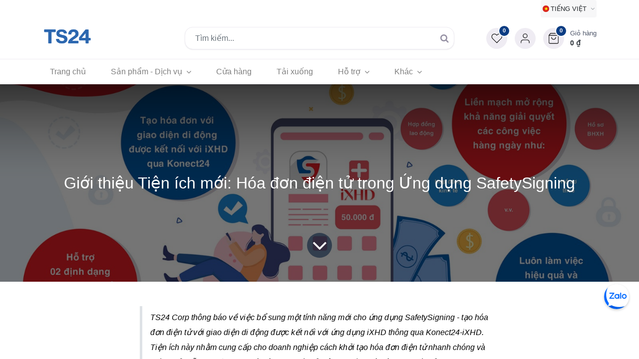

--- FILE ---
content_type: text/html; charset=utf-8
request_url: https://web.ts24.com.vn/blog/tin-tuc-3/gioi-thieu-tien-ich-moi-hoa-on-ien-tu-trong-ung-dung-safetysigning-14496
body_size: 17450
content:
<!DOCTYPE html>
        <html lang="vi-VN" data-website-id="1" data-main-object="blog.post(14496,)" data-oe-company-name="CÔNG TY CỔ PHẦN TS24" data-add2cart-redirect="1">
    <head>
                <meta charset="utf-8"/>
                <meta http-equiv="X-UA-Compatible" content="IE=edge,chrome=1"/>
        	<meta name="viewport" content="width=device-width, initial-scale=1, user-scalable=no"/>
            <meta name="viewport" content="width=device-width, initial-scale=1"/>
        <meta name="generator" content="Odoo"/>
        <meta name="description" content="TS24 Corp thông báo về việc bổ sung một tính năng mới thú vị cho ứng dụng SafetySigning - khả năng tạo hóa đơn điện tử với giao diện di động được kết nối với ứng dụng iXHD thông qua Konect24-iXHD. 
Tiện ích này nhằm cung cấp cho doanh nghiệp cách khởi tạo hóa đơn điện tử nhanh chóng và hiệu quả, hỗ trợ 2 định dạng là hóa đơn điện tử thông thường và hóa đơn điện tử POS."/>
                        <meta property="og:type" content="article"/>
                        <meta property="og:title" content="Giới thiệu Tiện ích mới: Hóa đơn điện tử trong Ứng dụng SafetySigning"/>
                        <meta property="og:site_name" content="CÔNG TY CỔ PHẦN TS24"/>
                        <meta property="og:url" content="https://web.ts24.com.vn/blog/tin-tuc-3/gioi-thieu-tien-ich-moi-hoa-on-ien-tu-trong-ung-dung-safetysigning-14496"/>
                        <meta property="og:image" content="http://web.ts24.com.vn/web/image/8087020-a7743bd1/2208_w018_n002_1226b_p15_1226.jpg"/>
                        <meta property="og:description" content="TS24 Corp thông báo về việc bổ sung một tính năng mới thú vị cho ứng dụng SafetySigning - khả năng tạo hóa đơn điện tử với giao diện di động được kết nối với ứng dụng iXHD thông qua Konect24-iXHD. 
Tiện ích này nhằm cung cấp cho doanh nghiệp cách khởi tạo hóa đơn điện tử nhanh chóng và hiệu quả, hỗ trợ 2 định dạng là hóa đơn điện tử thông thường và hóa đơn điện tử POS."/>
                        <meta property="article:published_time" content="2023-05-25 01:38:01"/>
                        <meta property="article:modified_time" content="2023-05-29 02:03:04.487662"/>
                            <meta property="article:tag" content="Dịch vụ chính phủ điện tử"/>
                            <meta property="article:tag" content="Dịch vụ chữ ký số"/>
                            <meta property="article:tag" content="Hóa đơn điện tử"/>
                            <meta property="article:tag" content="SafetySigning - Văn phòng thông minh"/>
                            <meta property="article:tag" content="dịch vụ nhận, truyền, lưu trữ hóa đơn điện tử"/>
                            <meta property="article:tag" content="iXHD"/>
                            <meta property="article:tag" content="iXHD connect"/>
                    <meta name="twitter:card" content="summary_large_image"/>
                    <meta name="twitter:title" content="Giới thiệu Tiện ích mới: Hóa đơn điện tử trong Ứng dụng SafetySigning"/>
                    <meta name="twitter:image" content="http://web.ts24.com.vn/web/image/8087020-a7743bd1/2208_w018_n002_1226b_p15_1226.jpg"/>
                    <meta name="twitter:description" content="TS24 Corp thông báo về việc bổ sung một tính năng mới thú vị cho ứng dụng SafetySigning - khả năng tạo hóa đơn điện tử với giao diện di động được kết nối với ứng dụng iXHD thông qua Konect24-iXHD. 
Tiện ích này nhằm cung cấp cho doanh nghiệp cách khởi tạo hóa đơn điện tử nhanh chóng và hiệu quả, hỗ trợ 2 định dạng là hóa đơn điện tử thông thường và hóa đơn điện tử POS."/>
        <link rel="canonical" href="https://web.ts24.com.vn/blog/tin-tuc-3/gioi-thieu-tien-ich-moi-hoa-on-ien-tu-trong-ung-dung-safetysigning-14496"/>
        <link rel="preconnect" href="https://fonts.gstatic.com/" crossorigin=""/>
                <title>Giới thiệu Tiện ích mới: Hóa đơn điện tử trong Ứng dụng SafetySigning</title>
                <link type="image/x-icon" rel="shortcut icon" href="/web/image/website/1/favicon?unique=c0458d1"/>
                <script id="web.layout.odooscript" type="text/javascript">
                    var odoo = {
                        csrf_token: "52170a34e1d0293854fa3f7027424c148119cd4do1800726819",
                        debug: "",
                    };
                </script>
            <script type="text/javascript">
                odoo.__session_info__ = {"is_admin": false, "is_system": false, "is_website_user": true, "user_id": false, "is_frontend": true, "profile_session": null, "profile_collectors": null, "profile_params": null, "show_effect": "True", "translationURL": "/website/translations", "cache_hashes": {"translations": "819005b34daa3f76d2c210937e6ceb77155df192"}, "recaptcha_public_key": "6LcdeBsiAAAAANtbb2_KlT20H9ETg2KgGKBhzN8m", "lang_url_code": "vi", "geoip_country_code": null};
                if (!/(^|;\s)tz=/.test(document.cookie)) {
                    const userTZ = Intl.DateTimeFormat().resolvedOptions().timeZone;
                    document.cookie = `tz=${userTZ}; path=/`;
                }
            </script>
            <script defer="defer" type="text/javascript" src="/web/assets/9223738-2612040/1/web.assets_common_minimal.min.js" data-asset-bundle="web.assets_common_minimal" data-asset-version="2612040"></script>
            <script defer="defer" type="text/javascript" src="/web/assets/9223741-d542e3d/1/web.assets_frontend_minimal.min.js" data-asset-bundle="web.assets_frontend_minimal" data-asset-version="d542e3d"></script>
            <script defer="defer" type="text/javascript" data-src="/web/assets/9223742-f6102a1/1/web.assets_common_lazy.min.js" data-asset-bundle="web.assets_common_lazy" data-asset-version="f6102a1"></script>
            <script defer="defer" type="text/javascript" data-src="/web/assets/9223743-c92d6fb/1/web.assets_frontend_lazy.min.js" data-asset-bundle="web.assets_frontend_lazy" data-asset-version="c92d6fb"></script>
            <link rel="manifest" id="shmanifiest" href="/manifest.json/1"/>
            <link rel="apple-touch-icon" id="iphone_shmanifiest" sizes="200x200" href="/iphone.json/1"/>
            <link rel="preload" href="/web/static/lib/fontawesome/fonts/fontawesome-webfont.woff2?v=4.7.0" as="font" crossorigin=""/>
            <link type="text/css" rel="stylesheet" href="/web/assets/9248366-a83cf41/1/web.assets_common.min.css" data-asset-bundle="web.assets_common" data-asset-version="a83cf41"/>
            <link type="text/css" rel="stylesheet" href="/web/assets/9251709-0114c61/1/web.assets_frontend.min.css" data-asset-bundle="web.assets_frontend" data-asset-version="0114c61"/>
    </head>
            <body class="">
        <div id="wrapwrap" class="     " data-pwa="0">
    <div class="mobile-header-13 d-lg-none">
      <ul class="nav">
        <li class="ht-home">
          <a class="hm-icon" href="/">
            <i class="fa fa-home"></i>
          </a>
        </li>
        <li class="ht-search">
          <a class="hm-icon" data-toggle="collapse" alt="Tìm kiếm" href="#header_search_collapse" role="button" aria-expanded="false" aria-controls="header_search_collapse">
            <i class="fa fa-search"></i>
          </a>
        </li>
        <li class="ht-order">
          <a class="hm-icon" href="/my/orders">
            <i class="fa fa-order"></i>
          </a>
        </li>
        <li class="o_wsale_my_wish  ">
            <a href="/shop/wishlist" class="hm-icon hm-icon-wishlist">
                <i class="fa fa-1x fa-heart"></i>
                <sup class="my_wish_quantity o_animate_blink badge badge-primary">0</sup>
            </a>
        </li>
        <li class="nav-item o_no_autohide_item">
                <span href="/web/login" class="hm-user-icon as-login">Đăng nhập</span>
            </li>
      </ul>
      <div class="header-search collapse" id="header_search_collapse">
    <form method="get" class="o_searchbar_form o_wait_lazy_js s_searchbar_input o_wsale_products_searchbar_form" action="/shop" data-snippet="s_searchbar_input">
            <div role="search" class="input-group  ">
        <input type="search" name="search" class="search-query form-control oe_search_box None" placeholder="Tìm kiếm..." data-search-type="as_advance_search" data-limit="100" data-display-image="true" data-display-description="true" data-display-extra-link="true" data-display-detail="true" data-order-by="name asc"/>
        <div class="input-group-append">
            <button type="submit" aria-label="Tìm kiếm" title="Tìm kiếm" class="btn oe_search_button btn-primary"><i class="fa fa-search"></i></button>
        </div>
    </div>
            <input name="order" type="hidden" class="o_search_order_by" value="name asc"/>
        </form>
      </div>
    </div>
  <header id="top" data-anchor="true" data-name="Header" class="  o_hoverable_dropdown o_header_standard as-main-header">
    <div class="header-top" style="background: #fff;">
      <div class="container">
        <div class="row align-items-center">
          <div class="col-md-6 col-lg-4 d-none d-md-block ht-left">
            <div data-snippet="s_share" class="s_share text-left no_icon_color d-none d-lg-flex" data-name="Share">
            </div>
          </div>
          <div class="col-lg-4 d-none d-lg-block ht-middle">
            <div class="oe_structure oe_structure_solo">
            </div>
          </div>
          <div class="col-md-6 col-lg-4 d-flex ht-right justify-content-md-end">
        <div class="o_pricelist_dropdown dropdown mr-3">
            <a role="button" href="#" class="dropdown-toggle btn btn-light border-0 px-0 text-muted align-baseline" data-toggle="dropdown">
                Bảng giá niêm yết
            </a>
            <div class="dropdown-menu" role="menu">
                    <a role="menuitem" class="dropdown-item" href="/shop/change_pricelist/1">
                        <span class="switcher_pricelist" data-pl_id="1">Bảng giá niêm yết</span>
                    </a>
                    <a role="menuitem" class="dropdown-item" href="/shop/change_pricelist/15">
                        <span class="switcher_pricelist" data-pl_id="15">Dịch vụ T-VAN AC</span>
                    </a>
                    <a role="menuitem" class="dropdown-item" href="/shop/change_pricelist/13">
                        <span class="switcher_pricelist" data-pl_id="13">Tài khoản người dùng</span>
                    </a>
                    <a role="menuitem" class="dropdown-item" href="/shop/change_pricelist/12">
                        <span class="switcher_pricelist" data-pl_id="12">aaaaaaaaaaaaaaaa</span>
                    </a>
                    <a role="menuitem" class="dropdown-item" href="/shop/change_pricelist/11">
                        <span class="switcher_pricelist" data-pl_id="11">Dịch vụ T-VAN AC 2 năm</span>
                    </a>
                    <a role="menuitem" class="dropdown-item" href="/shop/change_pricelist/6">
                        <span class="switcher_pricelist" data-pl_id="6">Dịch vụ T-VAN AC</span>
                    </a>
                    <a role="menuitem" class="dropdown-item" href="/shop/change_pricelist/3">
                        <span class="switcher_pricelist" data-pl_id="3">Dịch vụ T-VAN AS</span>
                    </a>
            </div>
        </div>
        <div class="js_language_selector ml-md-0 ml-auto dropdown">
            <button style="background: #f7f7f8 !important; border-radius: 0.25rem !important; padding-left: 0.25rem !important; padding-right: 0.25rem !important;" type="button" data-toggle="dropdown" aria-haspopup="true" aria-expanded="true" class="btn btn-sm btn-outline-secondary border-0 dropdown-toggle ">
    <img class="o_lang_flag" src="/base/static/img/country_flags/vn.png?height=25" loading="lazy"/>
    <span class="align-middle bg-light"> Tiếng Việt</span>
            </button>
            <div role="menu" class="dropdown-menu ">
                    <a href="/en/blog/tin-tuc-3/gioi-thieu-tien-ich-moi-hoa-on-ien-tu-trong-ung-dung-safetysigning-14496" class="dropdown-item js_change_lang " data-url_code="en">
    <img class="o_lang_flag" src="/base/static/img/country_flags/us.png?height=25" loading="lazy"/>
    <span>English (US)</span>
                    </a>
                    <a href="/blog/tin-tuc-3/gioi-thieu-tien-ich-moi-hoa-on-ien-tu-trong-ung-dung-safetysigning-14496" class="dropdown-item js_change_lang active" data-url_code="vi">
    <img class="o_lang_flag" src="/base/static/img/country_flags/vn.png?height=25" loading="lazy"/>
    <span> Tiếng Việt</span>
                    </a>
            </div>
        </div>
          </div>
        </div>
      </div>
    </div>
    <div class="header-middle">
      <div class="container">
        <div class="row align-items-center">
          <div class="col-lg-3 hm-left d-none d-lg-block">
    <a href="/" class="navbar-brand logo ">
            <span role="img" aria-label="Logo of TS24" title="TS24"><img src="/web/image/website/1/logo/TS24?unique=c0458d1" class="img img-fluid" alt="TS24" loading="lazy"/></span>
        </a>
          </div>
          <div class="col-lg-5 col-xl-6 d-none d-lg-block header-search">
    <form method="get" class="o_searchbar_form o_wait_lazy_js s_searchbar_input o_wsale_products_searchbar_form" action="/shop" data-snippet="s_searchbar_input">
            <div role="search" class="input-group  ">
        <input type="search" name="search" class="search-query form-control oe_search_box None" placeholder="Tìm kiếm..." data-search-type="as_advance_search" data-limit="100" data-display-image="true" data-display-description="true" data-display-extra-link="true" data-display-detail="true" data-order-by="name asc"/>
        <div class="input-group-append">
            <button type="submit" aria-label="Tìm kiếm" title="Tìm kiếm" class="btn oe_search_button btn-primary"><i class="fa fa-search"></i></button>
        </div>
    </div>
            <input name="order" type="hidden" class="o_search_order_by" value="name asc"/>
        </form>
          </div>
          <div class="col-lg-4 col-xl-3 d-none d-lg-block">
            <div class="header-right">
              <ul class="nav align-items-center">
                <li class="o_wsale_my_wish  ">
                  <a href="/shop/wishlist" class="hm-icon">
                    <i class="hm-icon-i hm-icon-heart"></i>
                    <sup class="my_wish_quantity o_animate_blink badge badge-primary">0</sup>
                  </a>
                </li>
                <li class=" o_no_autohide_item">
                  <span class="hm-icon as-login">
                    <span class="hm-icon-i hm-icon-user"></span>
                  </span>
                </li>
                  <li class="o_wsale_my_cart   ">
                    <a role="button" class="as-mini-cart a-hm-icon">
                      <span class="hm-icon">
                        <i class="hm-icon-i hm-icon-cart"></i>
                        <sup class="my_cart_quantity badge badge-primary" data-order-id="">0</sup>
                      </span>
                      <span class="hm-cart-text">
                        <span class="span">Giỏ hàng</span>
                          <strong data-oe-type="monetary" data-oe-expression="0.00" class="as_header_cart_amt"><span class="oe_currency_value">0</span> ₫</strong>
                      </span>
                    </a>
                  </li>
              </ul>
            </div>
          </div>
          <div class="col-lg-3 hm-left d-lg-none">
            <div class="hm-toggle d-lg-none">
  <button type="button" data-toggle="collapse" data-target="#top_menu_collapse" class="navbar-toggler ml-auto">
    <span class="navbar-toggler-icon o_not_editable"></span>
  </button>
            </div>
    <a href="/" class="navbar-brand logo ">
            <span role="img" aria-label="Logo of TS24" title="TS24"><img src="/web/image/website/1/logo/TS24?unique=c0458d1" class="img img-fluid" alt="TS24" loading="lazy"/></span>
        </a>
              <div class="o_wsale_my_cart d-lg-none   ">
                <a role="button" class="as-mini-cart hm-icon">
                  <i class="hm-icon-i hm-icon-cart"></i>
                  <sup class="my_cart_quantity badge badge-primary" data-order-id="">0</sup>
                </a>
              </div>
          </div>
        </div>
      </div>
    </div>
    <div class="floating-button" id="floatingButton">
      <span class="tooltip-text" id="tooltipText">Chat Zalo!</span>
      <img src="[data-uri]" alt="Icon" id="iconButton" class="icon" loading="lazy"/>
    </div>
    <nav data-name="Navbar" class="navbar navbar-expand-lg navbar-light o_colored_level o_cc shadow-sm">
      <div id="top_menu_container" class="container justify-content-start justify-content-lg-between">
        <div id="top_menu_collapse" class="collapse navbar-collapse order-last order-lg-0">
    <ul id="top_menu" class="nav navbar-nav o_menu_loading flex-grow-1">
    <li class="nav-item">
                <a role="menuitem" href="/" class="nav-link ">
                    <span>Trang chủ</span>
                </a>
            </li>
    <li class="nav-item dropdown  position-static">
                <a data-toggle="dropdown" href="#" class="nav-link dropdown-toggle o_mega_menu_toggle">
                    <span>Sản phẩm - Dịch vụ</span>
                </a>
                <div data-name="Mega Menu" class="dropdown-menu o_mega_menu o_no_parent_editor dropdown-menu-left"><section class="as-static-mm-03 o_colored_level" style="background-image: none; position: relative;" data-oe-shape-data='{"shape":"web_editor/Floats/07","flip":[]}' data-tilt-feature=""><div class="o_we_shape o_web_editor_Floats_07" bis_skin_checked="1"></div>
        <div class="container" bis_skin_checked="1">
            <div class="row" data-original-title="" title="" aria-describedby="tooltip292735" bis_skin_checked="1">
                <div class="col-lg-6 o_colored_level" style="" data-tilt-feature="" bis_skin_checked="1">
                    <div class="row" bis_skin_checked="1" data-original-title="" title="" aria-describedby="tooltip839990">
                        <div class="col-lg-4 py-3 o_colored_level" data-original-title="" title="" aria-describedby="tooltip285661" style="" bis_skin_checked="1">
                            <div class="mm-static-col" bis_skin_checked="1">
                                <div class="mm-static-title" bis_skin_checked="1">
                                    <h6>TS24gov<br></h6>
                                </div>
                                <ul class="mm-static-links">
                                    <li data-original-title="" title="" aria-describedby="tooltip620935"><a href="/shop/t-van-taxonline-1025#attr=798,800" data-original-title="" title="">TaxOnline</a><br></li>
                                    <li data-original-title="" title="" aria-describedby="tooltip427612"><a href="/shop/i-van-ibhxh-1026#attr=761,763" data-original-title="" title="" aria-describedby="popover384890">iBHXH</a></li><li data-original-title="" title="" aria-describedby="tooltip427612"><a href="https://web.ts24.com.vn/shop/ezcustoms-1028#attr=976">ezCustoms</a></li><li data-original-title="" title="" aria-describedby="tooltip427612"><a href="/shop/hoa-on-ien-tu-ixhd-1029#attr=204,207" data-original-title="" title="">iXHD</a></li><li><a href="/shop/ixhd-connect-1155#attr=169" data-original-title="" title="">iXHD Connect</a><br></li>
                                    <li data-original-title="" title="" aria-describedby="tooltip520478"><a href="/safeca#attr=251,253,256,265" data-original-title="" title="">SAFE-CA</a></li><li data-original-title="" title="" aria-describedby="tooltip520478"><a href="/safeca-token?page=2#attr=" data-original-title="" title="">Thiết bị Token</a></li></ul>
                            </div>
                        </div><div class="py-3 o_colored_level col-lg-4" data-original-title="" title="" aria-describedby="tooltip860364" style="" data-tilt-feature="" bis_skin_checked="1">
                            <div class="mm-static-col" bis_skin_checked="1">
                                <div class="mm-static-title" bis_skin_checked="1">
                                    <h6>TS24biz<br></h6>
                                </div>
                                <ul class="mm-static-links">
                                    <li data-original-title="" title="" aria-describedby="tooltip136901"><a href="https://web.ts24.com.vn/shop/ezbooks-792#attr=272" data-original-title="" title="" aria-describedby="popover636502">ezBooks</a></li><li data-original-title="" title="" aria-describedby="tooltip136901"><a href="/shop/hr24-5#attr=280,284,450,454" data-original-title="" title="">HR24</a></li><li data-original-title="" title="" aria-describedby="tooltip136901"><a href="https://web.ts24.com.vn/contractsigning?page=2#attr=878">ContractSigning</a></li><li data-original-title="" title="" aria-describedby="tooltip637070"><a href="/shop/sign-safety-cn-12-00-0-safetysigning-1156#attr=" data-original-title="" title="">SafetySigning</a></li><li data-original-title="" title="" aria-describedby="tooltip637070"><a href="https://web.ts24.com.vn/shop/digidokument-1298?page=2#attr=960">DigiDokument</a></li></ul>
                            </div>
                        </div>
                        <div class="py-3 o_colored_level col-lg-4" data-original-title="" title="" aria-describedby="tooltip651173" data-tilt-feature="" style="" bis_skin_checked="1">
                            <div class="mm-static-col" bis_skin_checked="1">
                                <div class="mm-static-title" bis_skin_checked="1">
                                    <h6>TS24ind</h6></div><ul class="mm-static-links" data-original-title="" title="" aria-describedby="tooltip117812"><li data-original-title="" title="" aria-describedby="tooltip936480"><a href="https://web.ts24.com.vn/shop/2ez-con-1349#attr=1132,1136,1146">2ez-Con</a></li><li data-original-title="" title="" aria-describedby="tooltip936480"><a href="https://web.ts24.com.vn/shop/2ez-agro-1237?page=2#attr=626,610,612">2ez-Agro</a></li><li data-original-title="" title="" aria-describedby="tooltip936480"><a href="https://web.ts24.com.vn/shop/2ez-cus-1307?page=2#attr=1032,1042,1034">2ez-Cus</a></li><li data-original-title="" title="" aria-describedby="tooltip936480"><a href="https://web.ts24.com.vn/shop/2ez-dms-1236?page=2#attr=598,582,584">2ez-DMS</a></li><li data-original-title="" title="" aria-describedby="tooltip208708"><a href="/shop/2ez-pro4u-1162#attr=933,935" data-original-title="" title="">2ez-Pro4u</a></li><li data-original-title="" title="" aria-describedby="tooltip208708"><a href="https://web.ts24.com.vn/shop/bus2school-1161#attr=">Bus2School</a></li><li data-original-title="" title="" aria-describedby="tooltip607419"><a href="/shop/salute-salute-1163?page=2#attr=" data-original-title="" title="">Salute</a></li></ul></div></div></div></div>
            </div>
        </div>
    </section></div>
            </li>
    <li class="nav-item">
                <a role="menuitem" href="/shop" class="nav-link ">
                    <span>Cửa hàng</span>
                </a>
            </li>
    <li class="nav-item">
                <a role="menuitem" href="/downloads" class="nav-link ">
                    <span>Tải xuống</span>
                </a>
            </li>
    <li class="nav-item dropdown  position-static">
                <a data-toggle="dropdown" href="#" class="nav-link dropdown-toggle o_mega_menu_toggle">
                    <span>Hỗ trợ</span>
                </a>
                <div data-name="Mega Menu" class="dropdown-menu o_mega_menu o_no_parent_editor dropdown-menu-left"><section class="as-static-mm-03 o_colored_level" style="background-image: none; position: relative;" data-oe-shape-data='{"shape":"web_editor/Zigs/03","flip":[]}' data-tilt-feature=""><div class="o_we_shape o_web_editor_Zigs_03" style="" bis_skin_checked="1"></div>
        <div class="container" bis_skin_checked="1">
            <div class="row" data-original-title="" title="" aria-describedby="tooltip507640" bis_skin_checked="1">
                <div class="col-lg-6 o_colored_level" style="" data-tilt-feature="" bis_skin_checked="1">
                    <div class="row" data-original-title="" title="" aria-describedby="tooltip520656" bis_skin_checked="1">
                        <div class="py-3 o_colored_level offset-lg-1 col-lg-6" data-original-title="" title="" aria-describedby="tooltip67941" style="" data-tilt-feature="" bis_skin_checked="1">
                            <div class="mm-static-col" bis_skin_checked="1">
                                <div class="mm-static-title" bis_skin_checked="1">
                                    <h6>Các trang Hỗ trợ</h6>
                                </div>
                                <ul class="mm-static-links" data-original-title="" title="" aria-describedby="tooltip377879"><h6><ul class="mm-static-links"><li data-original-title="" title="" aria-describedby="tooltip157368"><a href="/slides" data-original-title="" title="">Học trực tuyến (eLearning)</a><br></li><li data-original-title="" title="" aria-describedby="tooltip904046"><a href="http://manuals.ts24.com.vn/support/home" data-original-title="" title="">Hướng dẫn sử dụng</a></li><li data-original-title="" title="" aria-describedby="tooltip904046"><a href="/huong-dan-thanh-toan">Hướng dẫn thanh toán</a></li><li data-original-title="" title="" aria-describedby="tooltip573968"><a href="http://support.ts24.com.vn/support/home" data-original-title="" title="">FAQ khi sử dụng dịch vụ</a><br></li><li data-original-title="" title="" aria-describedby="tooltip949587"><a href="http://vbpl.ts24.com.vn/support/home" data-original-title="" title="">Văn bản pháp luật</a><br></li><li data-original-title="" title="" aria-describedby="tooltip520478"><a href="/tracuuQR" data-original-title="" title="">Tra cứu QR code</a></li><li data-original-title="" title="" aria-describedby="tooltip520478">
<a href="/gallery" data-original-title="" title="">Bộ sưu tập mẫu hóa đơn</a></li><li data-original-title="" title="" aria-describedby="tooltip520478"><a href="/mau-google-forms" data-original-title="" title="">Tải về Google Forms kê khai thuế</a></li><li data-original-title="" title="" aria-describedby="tooltip520478"><a href="/mau-google-forms-ibhxh">Tải về Google Forms kê khai BHXH</a><br></li></ul></h6></ul>
                            </div>
                        </div>
                        <div class="py-3 o_colored_level col-lg-4 o_animating" data-original-title="" title="" aria-describedby="tooltip807996" style="" bis_skin_checked="1">
                            <div class="mm-static-col" bis_skin_checked="1">
                                <div class="mm-static-title" bis_skin_checked="1">
                                    <h6>Liên hệ Hỗ trợ</h6>
                                </div>
                                <ul class="mm-static-links" data-original-title="" title="" aria-describedby="tooltip174308"><h6><ul class="mm-static-links"><li><a href="/tro-giup" data-original-title="" title="">Chat &amp; HelpDesk Ticket</a><br></li><li data-original-title="" title="" aria-describedby="tooltip874759"><a href="/tro-giup/cuoc-goi" data-original-title="" title="">Điện thoại</a><br></li><li data-original-title="" title="" aria-describedby="tooltip933437"><a href="/kiem-tra-tinh-trang-ticket" data-original-title="" title="">Kiểm tra tình trạng Ticket</a><br></li><li data-original-title="" title="" aria-describedby="tooltip824718"><a href="/khao-sat" data-original-title="" title="">Khảo sát ý kiến khách hàng</a></li></ul></h6><div bis_skin_checked="1"><br></div></ul>
                            </div>
                        </div>
                    </div>
                </div>
            </div>
        </div>
    </section></div>
            </li>
    <li class="nav-item dropdown  position-static">
                <a data-toggle="dropdown" href="#" class="nav-link dropdown-toggle o_mega_menu_toggle">
                    <span>Khác</span>
                </a>
                <div data-name="Mega Menu" class="dropdown-menu o_mega_menu o_no_parent_editor dropdown-menu-right"><section class="as-static-mm-03 o_colored_level" style="background-image: none;" data-tilt-feature="">
        <div class="container" bis_skin_checked="1">
            <div class="row" data-original-title="" title="" aria-describedby="tooltip325844" bis_skin_checked="1">
                <div class="col-lg-6 o_colored_level" bis_skin_checked="1">
                    <div class="row" bis_skin_checked="1">
                        <div class="py-3 o_colored_level col-lg-6 offset-lg-1" data-original-title="" title="" aria-describedby="tooltip531821" data-tilt-feature="" bis_skin_checked="1">
                            <div class="mm-static-col" bis_skin_checked="1">
                                <div class="mm-static-title" bis_skin_checked="1">
                                    <h6>Về TS24</h6>
                                </div>
                                <ul class="mm-static-links">
                                    <li data-original-title="" title="" aria-describedby="tooltip321878"><a href="/aboutts24" data-original-title="" title="">Giới thiệu</a><br></li>
                                    <li data-original-title="" title="" aria-describedby="tooltip986199"><a href="/contactus" data-original-title="" title="">Liên hệ</a></li></ul>
                            </div>
                        </div>
                        <div class="col-lg-4 py-3 o_colored_level" data-original-title="" title="" aria-describedby="tooltip402108" bis_skin_checked="1">
                            <div class="mm-static-col" bis_skin_checked="1">
                                <div class="mm-static-title" bis_skin_checked="1">
                                    <h6>Tin tức &amp; Sự kiện</h6>
                                </div>
                                <ul class="mm-static-links">
                                    <li data-original-title="" title="" aria-describedby="tooltip369937"><a href="/blog" data-original-title="" title="">Tin tức</a><br></li>
                                    <li data-original-title="" title="" aria-describedby="tooltip593982"><a href="http://web.ts24.com.vn/event" data-original-title="" title="">Sự kiện</a><br></li>
                                    <li data-original-title="" title="" aria-describedby="tooltip817997"><a href="https://jobs.ts24.com.vn/" data-original-title="" title="">Tuyển dụng</a> </li><li><a href="/affiliate-marketing" data-original-title="" title="" aria-describedby="popover17996">Affiliate</a></li></ul>
                            </div>
                        </div>
                    </div>
                </div>
            </div>
        </div>
    </section></div>
            </li>
    </ul>
        </div>
      </div>
    </nav>
  </header>
                <main>
        <div id="wrap" class="js_blog website_blog">
        <section id="o_wblog_post_top">
            <div id="title" class="blog_header">
    <div data-name="Ảnh bìa bài blog" style="" data-use_size="True" data-use_filters="True" class="o_record_cover_container d-flex flex-column h-100 o_colored_level o_cc o_cc3 o_cc o_half_screen_height o_record_has_cover  o_wblog_post_page_cover">
        <div class="o_record_cover_component o_record_cover_image o_we_snippet_autofocus" style="background-image: url(/web/image/8090192-c72b276f/image_2023_05_29T01_59_22_608Z.png);"></div>
        <div class="o_record_cover_component o_record_cover_filter oe_black" style="opacity: 0.6;"></div>
                    <div class="container text-center position-relative h-100 d-flex flex-column flex-grow-1 justify-content-around">
                        <div class="o_wblog_post_title  js_comment">
                            <div id="o_wblog_post_name" class="o_editable_no_shadow" data-oe-expression="blog_post.name" placeholder="Tiêu đề blog" data-blog-id="14496">Giới thiệu Tiện ích mới: Hóa đơn điện tử trong Ứng dụng SafetySigning</div>
                        </div>
                        <a id="o_wblog_post_content_jump" href="#o_wblog_post_main" class="css_editable_mode_hidden justify-content-center align-items-center rounded-circle mx-auto mb-5 text-decoration-none">
                            <i class="fa fa-angle-down fa-3x text-white" aria-label="To blog content" title="Đi tới nội dung blog"></i>
                        </a>
                    </div>
    </div>
            </div>
        </section>
        <section id="o_wblog_post_main" class="container pt-4 pb-5 ">
            <div class="o_container_small">
                <div class="d-flex flex-column flex-lg-row">
                    <div id="o_wblog_post_content" class=" o_container_small w-100 flex-shrink-0">
    <div data-editor-message="WRITE HERE OR DRAG BUILDING BLOCKS" class="o_wblog_post_content_field  js_comment o_wblog_read_text"><p>
</p>
<blockquote style="">TS24 Corp thông báo về việc bổ sung một tính năng mới cho ứng dụng SafetySigning - tạo hóa đơn điện tử với giao diện di động được kết nối với ứng dụng iXHD thông qua Konect24-iXHD. <br>Tiện ích này nhằm cung cấp cho doanh nghiệp cách khởi tạo hóa đơn điện tử nhanh chóng và hiệu quả, hỗ trợ 2 định dạng là hóa đơn điện tử thông thường và hóa đơn điện tử POS.</blockquote>
<p style=""><img class="img-fluid o_we_custom_image" src="/web/image/8090193-05101740/image_2023_05_29T01_59_22_608Z.png" alt="" data-original-title="" title="" aria-describedby="tooltip753728" loading="lazy" data-original-id="8090192" data-original-src="/web/image/8090192-c72b276f/image_2023_05_29T01_59_22_608Z.png" data-mimetype="image/png" data-resize-width="1600" style=""><br></p>
<p style=""><span style="font-weight: bolder;">Các tính năng và lợi ích chính:</span><br></p>
<ol><p></p><li style="text-align: justify;"><p><span style="font-weight: bolder;">Giao diện di động:</span> Tính năng lập hóa đơn điện tử trong SafetySigning đi kèm với giao diện di động thân thiện với người dùng, cho phép doanh nghiệp tạo hóa đơn khi đang di chuyển, trực tiếp từ thiết bị di động của họ.</p></li><li style="text-align: justify;"><p><span style="font-weight: bolder;">Tích hợp với Ứng dụng iXHD: </span>Tiện ích kết nối liền mạch với ứng dụng iXHD thông qua tích hợp Konect24-iXHD. Sự tích hợp này đảm bảo trao đổi dữ liệu suôn sẻ và nâng cao quy trình lập hóa đơn với giao tiếp hợp lý.</p></li><li style="text-align: justify;"><p><span style="font-weight: bolder;">Tạo hóa đơn nhanh chóng:</span> Chức năng lập hóa đơn điện tử trong SafetySigning được thiết kế nhanh như máy bán hàng (POS) truyền thống, cho phép doanh nghiệp tạo hóa đơn nhanh chóng và hiệu quả.</p></li><li style="text-align: justify;"><p><span style="font-weight: bolder;">Hai định dạng hóa đơn:</span> SafetySigning hỗ trợ hai định dạng hóa đơn phổ biến - hóa đơn điện tử thông thường và hóa đơn điện tử POS. Tính linh hoạt này cho phép các doanh nghiệp điều chỉnh các yêu cầu lập hóa đơn cụ thể của họ và tuân thủ các quy định có liên quan.</p></li><li style="text-align: justify;"><p><span style="font-weight: bolder;">Tiện ích mở rộng liền mạch cho SafetySigning: </span>Tiện ích lập hóa đơn điện tử là một phần mở rộng của ứng dụng SafetySigning toàn diện. Nó bổ sung thêm một tính năng có giá trị khác cho các chức năng hiện có là ký điện tử tài liệu, hợp đồng lao động, hợp đồng kinh tế, hồ sơ thuế, hồ sơ bảo hiểm xã hội, v.v.</p></li><li style="text-align: justify;"><p><span style="font-weight: bolder;">Giải quyết vấn đề hàng ngày:</span> Bằng cách tích hợp hóa đơn điện tử vào ứng dụng SafetySigning, chúng tôi mong muốn giải quyết những thách thức hàng ngày mà các doanh nghiệp phải đối mặt. Tiện ích này giúp đơn giản hóa quy trình lập hóa đơn, tiết kiệm thời gian, giảm lỗi và nâng cao hiệu quả tổng thể.</p></li><li style="text-align: justify;"><p><span style="font-weight: bolder;">Lịch sử giao dịch:</span> Giống như các chức năng khác trong SafetySigning, tính năng lập hóa đơn điện tử cho phép người dùng duy trì lịch sử giao dịch. Điều này cho phép các doanh nghiệp theo dõi và xem xét các hoạt động lập hóa đơn của họ một cách dễ dàng.</p></li></ol>
<p style=""><br>Chúng tôi tin rằng việc bổ sung hóa đơn điện tử vào ứng dụng SafetySigning sẽ mang lại lợi ích to lớn cho các doanh nghiệp, giúp họ quản lý quy trình lập hóa đơn của mình một cách hiệu quả và hiệu quả. Sự mở rộng này càng thể hiện cam kết của chúng tôi trong việc cung cấp các giải pháp toàn diện, đáp ứng nhu cầu hàng ngày của doanh nghiệp, đồng thời đảm bảo sự tiện lợi và bảo mật tối đa.<br></p></div>
    <div class="css_editable_mode_hidden text-muted">
        <div>trong <a href="/blog/tin-tuc-3"><b>Tin tức</b></a></div>
        <div>#
                <a class="badge border mr-1 post_link" href="/blog/tin-tuc-3/tag/dich-vu-chinh-phu-ien-tu-50">Dịch vụ chính phủ điện tử</a>
                <a class="badge border mr-1 post_link" href="/blog/tin-tuc-3/tag/dich-vu-chu-ky-so-40">Dịch vụ chữ ký số</a>
                <a class="badge border mr-1 post_link" href="/blog/tin-tuc-3/tag/hoa-on-ien-tu-41">Hóa đơn điện tử</a>
                <a class="badge border mr-1 post_link" href="/blog/tin-tuc-3/tag/safetysigning-van-phong-thong-minh-45">SafetySigning - Văn phòng thông minh</a>
                <a class="badge border mr-1 post_link" href="/blog/tin-tuc-3/tag/dich-vu-nhan-truyen-luu-tru-hoa-on-ien-tu-39">dịch vụ nhận, truyền, lưu trữ hóa đơn điện tử</a>
                <a class="badge border mr-1 post_link" href="/blog/tin-tuc-3/tag/ixhd-54">iXHD</a>
                <a class="badge border mr-1 post_link" href="/blog/tin-tuc-3/tag/ixhd-connect-53">iXHD connect</a>
        </div>
    </div>
                    </div>
                </div>
            </div>
        </section>
        <section id="o_wblog_post_footer">
    <div class="mt-5">
        <div id="o_wblog_next_container" class="d-flex flex-column">
    <div data-name="Bìa" style="" data-use_filters="True" class="o_record_cover_container d-flex flex-column h-100 o_colored_level o_cc o_cc3 o_cc   o_wblog_post_page_cover o_wblog_post_page_cover_footer o_record_has_cover">
        <div class="o_record_cover_component o_record_cover_image " style="background-image: url(/web/image/7820737-baee2d61/iHQ-%20panel.jpg);"></div>
        <div class="o_record_cover_component o_record_cover_filter oe_black" style="opacity: 0.6;"></div>
            <a id="o_wblog_next_post_info" class="d-none" data-size="o_half_screen_height o_record_has_cover" data-url="/blog/tin-tuc-3/thu-tuc-hai-quan-xuat-nhap-khau-hang-hoa-doanh-nghiep-can-biet-phan-02-14494?anim"></a>
            <div class="container text-center position-relative h-100 d-flex flex-column flex-grow-1 justify-content-around">
              <div class="o_wblog_post_title">
                <div id="o_wblog_post_name" placeholder="Tiêu đề blog" data-blog-id="14494">Thủ tục hải quan xuất nhập khẩu hàng hóa doanh nghiệp cần biết (phần 02)</div>
              </div>
              <div class="o_wblog_toggle ">
                <span class="h4 d-inline-block py-1 px-2 rounded-sm text-white">
                  <i class="fa fa-angle-right fa-3x text-white" aria-label="Read next" title="Đọc tiếp"></i>
                </span>
              </div>
              <div class="o_wblog_next_loader o_wblog_toggle justify-content-center align-items-center mx-auto position-relative d-none">
                <div class="rounded-circle bg-black-50"></div>
              </div>
            </div>
    </div>
        </div>
    </div>
  </section>
            <div class="oe_structure oe_empty oe_structure_not_nearest" id="oe_structure_blog_footer" data-editor-sub-message="Hiện trên mọi trang blog"></div>
  </div>
                </main>
                <footer id="bottom" data-anchor="true" data-name="Footer" class="o_footer o_colored_level o_cc ">
                    <div id="footer" class="oe_structure oe_structure_solo" style="">
      <section class="footer-top py-5 py-md-7 py-lg-8 pb0 pt24" style="background-image: none;" data-original-title="" title="" aria-describedby="tooltip769283" data-tilt-feature="">
        <div class="container" bis_skin_checked="1">
          <div class="row" data-original-title="" title="" aria-describedby="tooltip160288" bis_skin_checked="1">
            <div class="py-3 o_colored_level col-lg-2 offset-lg-1" data-original-title="" title="" aria-describedby="tooltip67447" bis_skin_checked="1">
              <div class="footer-title" bis_skin_checked="1">
                <h5 data-original-title="" title="" aria-describedby="tooltip134071">
                  <span style="font-size: 14px;">Thông tin</span>
                </h5>
              </div>
              <ul class="list-unstyled m-0 footer-link">
                <li data-original-title="" title="" aria-describedby="tooltip56533">
                  <a href="/aboutts24" data-original-title="" title="" bis_skin_checked="1">
                    <span style="font-size: 12px;" data-original-title="" title="" aria-describedby="tooltip88398">Giới thiệu</span>
                  </a>
                  <br/>
                </li>
                <li data-original-title="" title="" aria-describedby="tooltip413340">
                  <a href="/blog" data-original-title="" title="" bis_skin_checked="1"><span style="font-size: 12px;" data-original-title="" title="" aria-describedby="tooltip990757">Tin tức</span>&nbsp;</a>
                  <br/>
                </li>
                <li data-original-title="" title="" aria-describedby="tooltip803989">
                  <a href="/contactus" data-original-title="" title="" bis_skin_checked="1"><span style="font-size: 12px;" data-original-title="" title="" aria-describedby="tooltip220850">Liên hệ</span>&nbsp;</a>
                  <br/>
                </li>
                <li>
                  <a href="/jobs" data-original-title="" title="" bis_skin_checked="1">
                    <span style="font-size: 12px;" data-original-title="" title="" aria-describedby="tooltip553712">Tuyển dụng</span>
                  </a>
                  <br/>
                </li>
                <li data-original-title="" title="" aria-describedby="tooltip687968">
                  <a href="/chinhsach" data-original-title="" title="" bis_skin_checked="1">
                    <span style="font-size: 12px;" data-original-title="" title="" aria-describedby="tooltip35116">Chính sách bảo mật</span>
                  </a>
                </li>
              </ul>
            </div>
            <div class="py-3 o_colored_level col-lg-2" data-original-title="" title="" aria-describedby="tooltip548927" bis_skin_checked="1">
              <div class="footer-title" bis_skin_checked="1">
                <h5>
                  <span style="font-size: 14px;" data-original-title="" title="" aria-describedby="tooltip886454">TS24gov</span>
                  <br/>
                </h5>
              </div>
              <ul class="list-unstyled m-0 footer-link">
                <li data-original-title="" title="" aria-describedby="tooltip241717">
                  <a href="/shop/taxonline-1025" data-original-title="" title="" bis_skin_checked="1">
                    <span style="font-size: 12px;" data-original-title="" title="" aria-describedby="tooltip111015">TaxOnline</span>
                  </a>
                </li>
                <li data-original-title="" title="" aria-describedby="tooltip330768">
                  <a href="/shop/dich-vu-i-van-ibhxh-1026" data-original-title="" title="" bis_skin_checked="1">
                    <span style="font-size: 12px;" data-original-title="" title="" aria-describedby="tooltip293544">iBHXH</span>
                  </a>
                </li>
                <li data-original-title="" title="" aria-describedby="tooltip330768">
                  <a href="https://web.ts24.com.vn/shop/dich-vu-ezcustoms-1028#attr=70" data-original-title="" title="">
                    <span style=" font-size: 12px" data-original-title="" title="" aria-describedby="tooltip688628">ezCustoms</span>
                  </a>
                </li>
                <li data-original-title="" title="" aria-describedby="tooltip330768">
                  <a href="/shop/dich-vu-hoa-on-ien-tu-ixhd-1029#attr=204,207" data-original-title="" title=""><span style=" font-size: 12px" data-original-title="" title="" aria-describedby="tooltip875471">iXHD</span>&nbsp;</a>
                  <br/>
                </li>
                <li data-original-title="" title="" aria-describedby="tooltip166389">
                  <a href="/shop/dich-vu-ixhd-connect-1155" data-original-title="" title="" bis_skin_checked="1">
                    <span style="font-size: 12px;" data-original-title="" title="" aria-describedby="tooltip415868">iXHD connect</span>
                  </a>
                  <span style="font-size: 12px;">&nbsp;</span>
                  <br/>
                </li>
                <li data-original-title="" title="" aria-describedby="tooltip391335">
                  <a href="/shop/chu-ky-so-safe-ca-1148" data-original-title="" title="" bis_skin_checked="1">
                    <span style="font-size: 12px;" data-original-title="" title="" aria-describedby="tooltip551119">SAFE-CA</span>
                  </a>
                </li>
                <li data-original-title="" title="" aria-describedby="tooltip391335"><a href="/safeca-token?page=2" data-original-title="" title=""><span style=" font-size: 12px" data-original-title="" title="" aria-describedby="tooltip327867">Thiết bị Token</span></a>&nbsp;<br/></li>
              </ul>
            </div>
            <div class="py-3 o_colored_level col-lg-2" data-original-title="" title="" aria-describedby="tooltip459131" bis_skin_checked="1">
              <div class="footer-title" bis_skin_checked="1">
                <h5>
                  <span style="font-size: 14px;">TS24biz</span>
                  <br/>
                </h5>
              </div>
              <ul class="list-unstyled m-0 footer-link" data-original-title="" title="" aria-describedby="tooltip455263">
                <li data-original-title="" title="" aria-describedby="tooltip489656">
                  <a href="https://web.ts24.com.vn/shop/ezbooks-basic-792" data-original-title="" title="">
                    <span style=" font-size: 12px" data-original-title="" title="" aria-describedby="tooltip832217">ezBooks</span>
                  </a>
                </li>
                <li data-original-title="" title="" aria-describedby="tooltip489656">
                  <a href="/shop/dich-vu-hr24-5" data-original-title="" title="" bis_skin_checked="1">
                    <span style="font-size: 12px;" data-original-title="" title="" aria-describedby="tooltip743978">HR24</span>
                  </a>
                </li>
                <li data-original-title="" title="" aria-describedby="tooltip489656">
                  <a href="https://web.ts24.com.vn/contractsigning#attr=824,829" data-original-title="" title="">
                    <span style=" font-size: 12px" data-original-title="" title="" aria-describedby="tooltip392521">ContractSigning</span>
                  </a>
                </li>
                <li data-original-title="" title="" aria-describedby="tooltip765048">
                  <a href="/shop/dich-vu-safetysigning-1156" data-original-title="" title="" bis_skin_checked="1">
                    <span style="font-size: 12px;" data-original-title="" title="" aria-describedby="tooltip780149">SafetySigning</span>
                  </a>
                </li>
                <li data-original-title="" title="" aria-describedby="tooltip765048">
                  <a href="https://web.ts24.com.vn/maintenance#scrollTop=0" data-original-title="" title="">
                    <span style=" font-size: 12px" data-original-title="" title="" aria-describedby="tooltip710420">DigiDokument</span>
                  </a>
                </li>
              </ul>
            </div>
            <div class="py-3 o_colored_level pt16 pb16 col-lg-2" data-original-title="" title="" aria-describedby="tooltip13265" data-tilt-feature="" bis_skin_checked="1">
              <div class="footer-title" bis_skin_checked="1">
                <h5><span style=" font-size: 14px">TS24ind</span>&nbsp;<br/></h5>
              </div>
              <ul class="list-unstyled m-0 footer-link" data-original-title="" title="" aria-describedby="tooltip633006">
                <li data-original-title="" title="" aria-describedby="tooltip307078">
                  <ul data-original-title="" title="" aria-describedby="tooltip963736">
                    <a href="/shop/2ez-con-1349#attr=1132,1136,1146" data-original-title="" title="">
                      <span style=" font-size: 12px" data-original-title="" title="" aria-describedby="tooltip366829">2ez-Con</span>
                    </a>
                  </ul>
                </li>
                <li data-original-title="" title="" aria-describedby="tooltip307078">
                  <ul data-original-title="" title="" aria-describedby="tooltip963736">
                    <a href="https://web.ts24.com.vn/shop/dich-vu-2ez-agro-1237" data-original-title="" title="">
                      <span style=" font-size: 12px" data-original-title="" title="" aria-describedby="tooltip493533">2ez-Argo</span>
                    </a>
                  </ul>
                </li>
                <li data-original-title="" title="" aria-describedby="tooltip307078">
                  <ul data-original-title="" title="" aria-describedby="tooltip963736">
                    <a href="https://web.ts24.com.vn/shop/2ez-cus-1307#attr=" data-original-title="" title="">
                      <span style=" font-size: 12px" data-original-title="" title="" aria-describedby="tooltip71657">2ez-Cus</span>
                    </a>
                  </ul>
                </li>
                <li data-original-title="" title="" aria-describedby="tooltip307078">
                  <ul data-original-title="" title="" aria-describedby="tooltip963736">
                    <a href="https://web.ts24.com.vn/shop/dich-vu-2ez-dms-1236" data-original-title="" title="">
                      <span style=" font-size: 12px" data-original-title="" title="" aria-describedby="tooltip322624">2ez-DMS</span>
                    </a>
                  </ul>
                </li>
                <li data-original-title="" title="" aria-describedby="tooltip307078">
                  <ul data-original-title="" title="" aria-describedby="tooltip963736">
                    <a href="https://web.ts24.com.vn/shop/dich-vu-pro4u-1162" data-original-title="" title="">
                      <span style=" font-size: 12px" data-original-title="" title="" aria-describedby="tooltip924926">2ez-Pro4u</span>
                    </a>
                  </ul>
                </li>
                <li data-original-title="" title="" aria-describedby="tooltip307078"><span style=" font-size: 12px" data-original-title="" title="" aria-describedby="tooltip415051"><a href="/shop/dich-vu-bus2school-1161#attr=" data-original-title="" title="">Bus2School</a></span>&nbsp;<br/></li>
                <li data-original-title="" title="" aria-describedby="tooltip343134">
                  <span style="font-size: 12px;" data-original-title="" title="" aria-describedby="tooltip733714">
                    <a href="/shop/salute-dich-vu-salute-1163#attr=">Salute</a>
                  </span>
                </li>
              </ul>
            </div>
            <div class="py-3 o_colored_level pt16 pb16 col-lg-2" data-original-title="" title="" aria-describedby="tooltip13265" data-tilt-feature="" bis_skin_checked="1">
              <div class="footer-title" bis_skin_checked="1">
                <h5><span style=" font-size: 14px">Hỗ trợ</span>&nbsp;<br/></h5>
              </div>
              <ul class="list-unstyled m-0 footer-link" data-original-title="" title="" aria-describedby="tooltip633006">
                <li data-original-title="" title="" aria-describedby="tooltip307078">
                  <a href="/huong-dan-thanh-toan" data-original-title="" title=""><span style=" font-size: 12px" data-original-title="" title="" aria-describedby="tooltip415051">Hướng dẫn thanh toán</span>&nbsp;</a>
                  <br/>
                </li>
                <li data-original-title="" title="" aria-describedby="tooltip307078">
                  <a href="/slides" data-original-title="" title="" bis_skin_checked="1" aria-describedby="popover599519">
                    <span style="font-size: 12px;" data-original-title="" title="" aria-describedby="tooltip653134">Học trực tuyến (eLearning)</span>
                  </a>
                  <br/>
                </li>
                <li data-original-title="" title="" aria-describedby="tooltip307078">
                  <a href="http://manuals.ts24.com.vn/support/home" data-original-title="" title="" bis_skin_checked="1">
                    <span style="font-size: 12px;" data-original-title="" title="" aria-describedby="tooltip653134">Hướng dẫn sử dụng</span>
                  </a>
                  <br/>
                </li>
                <li data-original-title="" title="" aria-describedby="tooltip343134">
                  <a href="http://support.ts24.com.vn" data-original-title="" title="" bis_skin_checked="1">
                    <span style="font-size: 12px;">FAQ khi sử dụng dịch vụ</span>
                  </a>
                  <br/>
                </li>
                <li data-original-title="" title="" aria-describedby="tooltip343134">
                  <a href="http://vbpl.ts24.com.vn/support/home" data-original-title="" title="" bis_skin_checked="1">
                    <span style="font-size: 12px;" data-original-title="" title="" aria-describedby="tooltip650868">Văn bản pháp luật</span>
                  </a>
                  <br/>
                </li>
                <li data-original-title="" title="" aria-describedby="tooltip343134">
                  <a href="https://web.ts24.com.vn/tro-giup/" data-original-title="" title="" bis_skin_checked="1"><span style="font-size: 12px;" data-original-title="" title="" aria-describedby="tooltip684545">Chat &amp;&nbsp;HelpDesk Ticket</span>&nbsp;</a>
                  <br/>
                </li>
                <li data-original-title="" title="" aria-describedby="tooltip343134">
                  <a href="https://web.ts24.com.vn/tro-giup/cuoc-goi" data-original-title="" title="" bis_skin_checked="1"><span style="font-size: 12px;" data-original-title="" title="" aria-describedby="tooltip538246">Điện thoại</span>&nbsp;</a>
                  <br/>
                </li>
                <li data-original-title="" title="" aria-describedby="tooltip343134">
                  <span style="font-size: 12px;">
                    <a href="https://web.ts24.com.vn/kiem-tra-tinh-trang-ticket#scrollTop=0" data-original-title="" title="" bis_skin_checked="1">
                      <span style="font-size: 12px;" data-original-title="" title="" aria-describedby="tooltip391096">Kiểm&nbsp;tra tình trạng Ticket</span>
                    </a>
                  </span>
                </li>
                <li data-original-title="" title="" aria-describedby="tooltip343134">
                  <a href="/khao-sat" data-original-title="" title="" bis_skin_checked="1">
                    <span style="font-size: 12px;" data-original-title="" title="" aria-describedby="tooltip986498">Khảo sát ý kiến khách hàng</span>
                  </a>
                </li>
              </ul>
            </div>
          </div>
        </div>
      </section>
      <section class="py-3 footer-address pt16 pb0" style="background-image: none;" data-original-title="" title="" aria-describedby="tooltip808937" data-tilt-feature="">
        <div class="container" bis_skin_checked="1">
          <div class="row" data-original-title="" title="" aria-describedby="tooltip448940" bis_skin_checked="1">
            <div class="col-lg-4 my-3 o_colored_level pb16" bis_skin_checked="1" data-tilt-feature="">
              <div class="d-flex f-box" bis_skin_checked="1">
                <div class="f-icon" bis_skin_checked="1">
                  <i class="fa fa-map-o" contenteditable="false"></i>
                </div>
                <div class="f-text" bis_skin_checked="1" data-original-title="" title="" aria-describedby="tooltip206249">
                  <span style="font-size: 14px;">
                    <a href="https://www.google.com/maps/place/TS24+Corp/@10.7904755,106.6841524,17z/data=!4m15!1m8!3m7!1s0x317528d2b7a5359d:0x121e1ac1704cd6c7!2zMzMgTMO9IENow61uaCBUaOG6r25nLCBQaMaw4budbmcgOCwgUXXhuq1uIDMsIEjhu5MgQ2jDrSBNaW5oLCBWaWV0bmFt!3b1!8m2!3d10.7904702!4d106.6867273!16s%2Fg%2F11cslh5dt0!3m5!1s0x3175290004a6f1df:0xffb389de40ca1f6c!8m2!3d10.7904702!4d106.6867273!16s%2Fg%2F11y2n1g648?hl=en-VN&amp;entry=ttu" target="_blank" data-original-title="" title="" bis_skin_checked="1">33 Lý Chính Thắng, Phường Xuân Hòa,<br/>Thành phố Hồ Chí Minh, Việt Nam</a>
                  </span>
                  <br/>
                </div>
              </div>
            </div>
            <div class="col-lg-4 my-3 o_colored_level pb16" bis_skin_checked="1">
              <div class="d-flex f-box" data-original-title="" title="" aria-describedby="tooltip937133" bis_skin_checked="1">
                <div class="f-icon" bis_skin_checked="1">
                  <i class="fa fa-envelope" contenteditable="false"></i>
                </div>
                <div class="f-text" data-original-title="" title="" aria-describedby="tooltip617983" bis_skin_checked="1">
                  <a href="mailto:info@ts24.com.vn" data-original-title="" title="" bis_skin_checked="1"><span style="font-size: 14px; font-weight: 400;" data-original-title="" title="" aria-describedby="tooltip534227">info@ts24.com.vn</span>&nbsp;</a>
                  <br/>
                </div>
              </div>
            </div>
            <div class="col-lg-4 my-3 o_colored_level pb16" bis_skin_checked="1">
              <div class="d-flex f-box" data-original-title="" title="" aria-describedby="tooltip79023" bis_skin_checked="1">
                <div class="f-icon" bis_skin_checked="1">
                  <i class="fa fa-phone" contenteditable="false"></i>
                </div>
                <div class="f-text" data-original-title="" title="" aria-describedby="tooltip829144" bis_skin_checked="1">
                  <a href="tel://02838664188" data-original-title="" title="" bis_skin_checked="1"><span style="font-size: 14px; font-weight: 400;" data-original-title="" title="" aria-describedby="tooltip963668">(028)-3866-4188</span>&nbsp;</a>
                  <br/>
                </div>
              </div>
            </div>
            <div class="col-lg-4 my-3 o_colored_level pb16" bis_skin_checked="1" data-tilt-feature="">
              <div class="d-flex f-box" bis_skin_checked="1">
                <div class="f-text" bis_skin_checked="1" data-original-title="" title="" aria-describedby="tooltip80019" style="text-align: left;"><a href="http://online.gov.vn/Home/WebDetails/25418" data-original-title="" title="" target="_blank" bis_size="{&#34;x&#34;:60,&#34;y&#34;:2057,&#34;w&#34;:177,&#34;h&#34;:17,&#34;abs_x&#34;:60,&#34;abs_y&#34;:2057}"><img class="img-fluid o_we_custom_image" src="/web/image/8815529-cfd9bd81/Bo%CC%A3%CC%82%20Co%CC%82ng%20Thu%CC%9Bo%CC%9Bng.png" alt="" data-original-id="8815529" data-original-src="/web/image/8815529-cfd9bd81/Bo%CC%A3%CC%82%20Co%CC%82ng%20Thu%CC%9Bo%CC%9Bng.png" data-mimetype="image/png" data-original-title="" title="" aria-describedby="tooltip233057" style="width: 50% !important;" data-tilt-feature="" loading="lazy" bis_size="{&#34;x&#34;:60,&#34;y&#34;:2033,&#34;w&#34;:177,&#34;h&#34;:67,&#34;abs_x&#34;:60,&#34;abs_y&#34;:2033}" bis_id="bn_iz8wct2dw0qb7vd59xbtxn"/></a>&nbsp;</div>
              </div>
            </div>
            <div class="col-lg-4 my-3 o_colored_level pb16" bis_skin_checked="1">
              <div class="d-flex f-box" data-original-title="" title="" aria-describedby="tooltip937133" bis_skin_checked="1">
                <div class="f-text" data-original-title="" title="" aria-describedby="tooltip617983" bis_skin_checked="1" href="https://qccertification.com/Client" style="text-align: left;"><a href="https://qccertification.com/Client" data-original-title="" title="" target="_blank" bis_size="{&#34;x&#34;:500,&#34;y&#34;:2057,&#34;w&#34;:88,&#34;h&#34;:17,&#34;abs_x&#34;:500,&#34;abs_y&#34;:2057}"><img class="img-fluid o_we_custom_image" src="/web/image/8815438-08516670/ISO%2027001.svg" alt="" data-original-id="8815438" data-original-src="/web/image/8815438-08516670/ISO%2027001.svg" data-mimetype="image/svg+xml" data-original-title="" title="" aria-describedby="tooltip246326" data-tilt-feature="" style="width: 25% !important;" loading="lazy" bis_size="{&#34;x&#34;:500,&#34;y&#34;:2026,&#34;w&#34;:88,&#34;h&#34;:81,&#34;abs_x&#34;:500,&#34;abs_y&#34;:2026}" bis_id="bn_lwn9250dhtoaypx1qitnrp"/></a>&nbsp;&nbsp;<span style="font-size: 11px;">QCC/A5BB/0124 - TS24 CORPORATION</span><br/></div>
              </div>
            </div>
            <div class="col-lg-4 my-3 o_colored_level pb16" bis_skin_checked="1">
              <div class="d-flex f-box" data-original-title="" title="" aria-describedby="tooltip79023" bis_skin_checked="1">
                <div class="f-text" data-original-title="" title="" aria-describedby="tooltip829144" bis_skin_checked="1" style="text-align: left;"><span style="font-size: 14px; font-weight: 400;" data-original-title="" title="" aria-describedby="tooltip963668"><a href="https://qccertification.com/Client" data-original-title="" title="" target="_blank" bis_size="{&#34;x&#34;:940,&#34;y&#34;:2058,&#34;w&#34;:88,&#34;h&#34;:15,&#34;abs_x&#34;:940,&#34;abs_y&#34;:2058}"><img class="img-fluid o_we_custom_image" src="/web/image/8815470-f88121c4/ISO%209001.svg" alt="" data-original-id="8815470" data-original-src="/web/image/8815470-f88121c4/ISO%209001.svg" data-mimetype="image/svg+xml" data-original-title="" title="" aria-describedby="tooltip65637" style="width: 25% !important;" loading="lazy" bis_size="{&#34;x&#34;:940,&#34;y&#34;:2023,&#34;w&#34;:88,&#34;h&#34;:88,&#34;abs_x&#34;:940,&#34;abs_y&#34;:2023}" bis_id="bn_tarpznwldxkbpmtqh8q196"/></a>&nbsp; <span style="font-size: 11px;">QCC/9637/0124 - TS24 CORPORATION</span></span>&nbsp;<br/></div>
              </div>
            </div>
          </div>
        </div>
      </section>
    </div>
    <div id="o_footer_scrolltop_wrapper" class="container h-0 d-flex align-items-center justify-content-end">
      <a id="o_footer_scrolltop" role="button" href="#top" title="Cuộn lên đầu" class="btn btn-primary rounded-circle d-flex align-items-center justify-content-center">
        <span class="fa fa-1x fa-chevron-up"></span>
      </a>
    </div>
  <div class="o_footer_copyright o_colored_level o_cc" data-name="Copyright">
                        <div class="container py-3">
                            <div class="row">
                                <div class="col-sm text-center text-sm-left text-muted">
                                    <span class="o_footer_copyright_name mr-2" style="font-size: 12px;">Bản quyền © <a href="/" data-original-title="" title="">TS24 Corp</a>. Đã đăng ký bản quyền.</span>
  </div>
    <div class="col-12 col-lg-6 d-flex justify-content-center justify-content-lg-end align-items-center">
        <div class="o_pricelist_dropdown dropdown mr-3">
            <a role="button" href="#" class="dropdown-toggle btn btn-light border-0 px-0 text-muted align-baseline" data-toggle="dropdown">
                Bảng giá niêm yết
            </a>
            <div class="dropdown-menu" role="menu">
                    <a role="menuitem" class="dropdown-item" href="/shop/change_pricelist/1">
                        <span class="switcher_pricelist" data-pl_id="1">Bảng giá niêm yết</span>
                    </a>
                    <a role="menuitem" class="dropdown-item" href="/shop/change_pricelist/15">
                        <span class="switcher_pricelist" data-pl_id="15">Dịch vụ T-VAN AC</span>
                    </a>
                    <a role="menuitem" class="dropdown-item" href="/shop/change_pricelist/13">
                        <span class="switcher_pricelist" data-pl_id="13">Tài khoản người dùng</span>
                    </a>
                    <a role="menuitem" class="dropdown-item" href="/shop/change_pricelist/12">
                        <span class="switcher_pricelist" data-pl_id="12">aaaaaaaaaaaaaaaa</span>
                    </a>
                    <a role="menuitem" class="dropdown-item" href="/shop/change_pricelist/11">
                        <span class="switcher_pricelist" data-pl_id="11">Dịch vụ T-VAN AC 2 năm</span>
                    </a>
                    <a role="menuitem" class="dropdown-item" href="/shop/change_pricelist/6">
                        <span class="switcher_pricelist" data-pl_id="6">Dịch vụ T-VAN AC</span>
                    </a>
                    <a role="menuitem" class="dropdown-item" href="/shop/change_pricelist/3">
                        <span class="switcher_pricelist" data-pl_id="3">Dịch vụ T-VAN AS</span>
                    </a>
            </div>
        </div>
      <div class="footer-payment-icon"> &nbsp;
        <span style="color: rgb(0, 26, 51); font-size: 15px"><font class="text-o-color-3"> &nbsp; &nbsp; <span style="font-size: 12px;"><a href="/chinhsach" data-original-title="" title="">Chính sách</a>&nbsp;   |&nbsp; <a href="/terms" data-original-title="" title="">Điều khoản</a>&nbsp;   |&nbsp; <a href="/huong-dan-thanh-toan" target="_blank" data-original-title="" title="">Thông tin thanh toán</a>&nbsp;</span></font></span></div>
    </div>
  </div>
                        </div>
                    </div>
    <script>
      window.chatwootSettings = {"position":"right","type":"standard","launcherTitle":"Chat with us","locale": "vi"};
      (function(d,t) {
        var BASE_URL="https://officialchat.ts24.com.vn";
        var g=d.createElement(t),s=d.getElementsByTagName(t)[0];
        g.src=BASE_URL+"/packs/js/sdk.js";
        g.defer = true;
        g.async = true;
        s.parentNode.insertBefore(g,s);
        g.onload=function(){
          window.chatwootSDK.run({
            websiteToken: 'Sw8rhjeLEUH3VbQMay7rv3Y6',
            baseUrl: BASE_URL
          })
        }
      })(document,"script");
    </script>
            </footer>
    <a href="#" class="as-scroll-to-top as-scroll-top" style="">
      <i class="fa fa-chevron-up"></i>
    </a>
  </div>
    </body>
        </html>